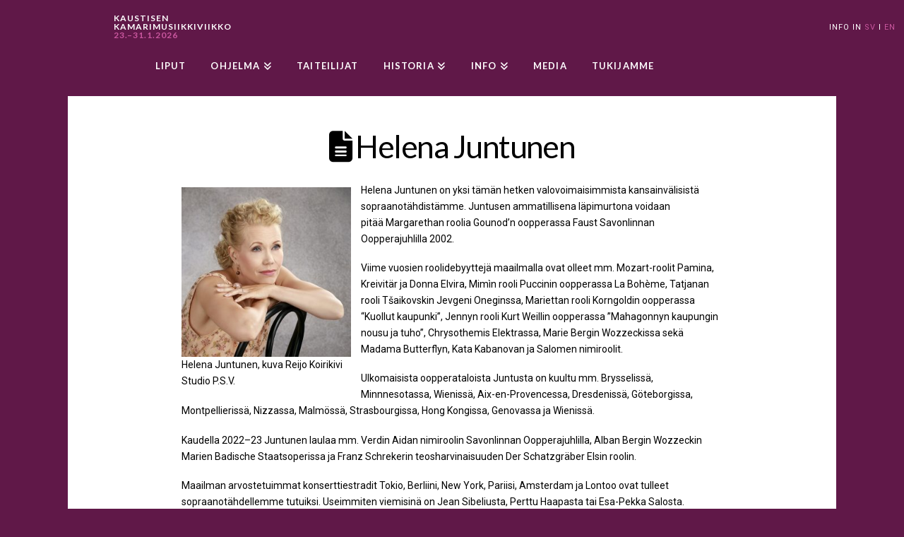

--- FILE ---
content_type: text/html; charset=UTF-8
request_url: http://kamarimusiikkiviikko.net/helena-juntunen/
body_size: 82166
content:
<!DOCTYPE html>
<html class="no-js" lang="fi">
<head>
<meta charset="UTF-8">
<meta name="viewport" content="width=device-width, initial-scale=1.0">
<link rel="pingback" href="http://kamarimusiikkiviikko.net/xmlrpc.php">
<title>Helena Juntunen | KAUSTISEN KAMARIMUSIIKKIVIIKKO</title>
<meta name='robots' content='max-image-preview:large' />
<link rel="alternate" type="application/rss+xml" title="KAUSTISEN KAMARIMUSIIKKIVIIKKO &raquo; syöte" href="http://kamarimusiikkiviikko.net/feed/" />
<link rel="alternate" type="application/rss+xml" title="KAUSTISEN KAMARIMUSIIKKIVIIKKO &raquo; kommenttien syöte" href="http://kamarimusiikkiviikko.net/comments/feed/" />
<link rel="alternate" title="oEmbed (JSON)" type="application/json+oembed" href="http://kamarimusiikkiviikko.net/wp-json/oembed/1.0/embed?url=http%3A%2F%2Fkamarimusiikkiviikko.net%2Fhelena-juntunen%2F" />
<link rel="alternate" title="oEmbed (XML)" type="text/xml+oembed" href="http://kamarimusiikkiviikko.net/wp-json/oembed/1.0/embed?url=http%3A%2F%2Fkamarimusiikkiviikko.net%2Fhelena-juntunen%2F&#038;format=xml" />
<style id='wp-img-auto-sizes-contain-inline-css' type='text/css'>
img:is([sizes=auto i],[sizes^="auto," i]){contain-intrinsic-size:3000px 1500px}
/*# sourceURL=wp-img-auto-sizes-contain-inline-css */
</style>
<link rel='stylesheet' id='layerslider-css' href='http://kamarimusiikkiviikko.net/wp-content/plugins/LayerSlider/assets/static/layerslider/css/layerslider.css?ver=7.15.1' type='text/css' media='all' />
<style id='wp-emoji-styles-inline-css' type='text/css'>

	img.wp-smiley, img.emoji {
		display: inline !important;
		border: none !important;
		box-shadow: none !important;
		height: 1em !important;
		width: 1em !important;
		margin: 0 0.07em !important;
		vertical-align: -0.1em !important;
		background: none !important;
		padding: 0 !important;
	}
/*# sourceURL=wp-emoji-styles-inline-css */
</style>
<style id='wp-block-library-inline-css' type='text/css'>
:root{--wp-block-synced-color:#7a00df;--wp-block-synced-color--rgb:122,0,223;--wp-bound-block-color:var(--wp-block-synced-color);--wp-editor-canvas-background:#ddd;--wp-admin-theme-color:#007cba;--wp-admin-theme-color--rgb:0,124,186;--wp-admin-theme-color-darker-10:#006ba1;--wp-admin-theme-color-darker-10--rgb:0,107,160.5;--wp-admin-theme-color-darker-20:#005a87;--wp-admin-theme-color-darker-20--rgb:0,90,135;--wp-admin-border-width-focus:2px}@media (min-resolution:192dpi){:root{--wp-admin-border-width-focus:1.5px}}.wp-element-button{cursor:pointer}:root .has-very-light-gray-background-color{background-color:#eee}:root .has-very-dark-gray-background-color{background-color:#313131}:root .has-very-light-gray-color{color:#eee}:root .has-very-dark-gray-color{color:#313131}:root .has-vivid-green-cyan-to-vivid-cyan-blue-gradient-background{background:linear-gradient(135deg,#00d084,#0693e3)}:root .has-purple-crush-gradient-background{background:linear-gradient(135deg,#34e2e4,#4721fb 50%,#ab1dfe)}:root .has-hazy-dawn-gradient-background{background:linear-gradient(135deg,#faaca8,#dad0ec)}:root .has-subdued-olive-gradient-background{background:linear-gradient(135deg,#fafae1,#67a671)}:root .has-atomic-cream-gradient-background{background:linear-gradient(135deg,#fdd79a,#004a59)}:root .has-nightshade-gradient-background{background:linear-gradient(135deg,#330968,#31cdcf)}:root .has-midnight-gradient-background{background:linear-gradient(135deg,#020381,#2874fc)}:root{--wp--preset--font-size--normal:16px;--wp--preset--font-size--huge:42px}.has-regular-font-size{font-size:1em}.has-larger-font-size{font-size:2.625em}.has-normal-font-size{font-size:var(--wp--preset--font-size--normal)}.has-huge-font-size{font-size:var(--wp--preset--font-size--huge)}.has-text-align-center{text-align:center}.has-text-align-left{text-align:left}.has-text-align-right{text-align:right}.has-fit-text{white-space:nowrap!important}#end-resizable-editor-section{display:none}.aligncenter{clear:both}.items-justified-left{justify-content:flex-start}.items-justified-center{justify-content:center}.items-justified-right{justify-content:flex-end}.items-justified-space-between{justify-content:space-between}.screen-reader-text{border:0;clip-path:inset(50%);height:1px;margin:-1px;overflow:hidden;padding:0;position:absolute;width:1px;word-wrap:normal!important}.screen-reader-text:focus{background-color:#ddd;clip-path:none;color:#444;display:block;font-size:1em;height:auto;left:5px;line-height:normal;padding:15px 23px 14px;text-decoration:none;top:5px;width:auto;z-index:100000}html :where(.has-border-color){border-style:solid}html :where([style*=border-top-color]){border-top-style:solid}html :where([style*=border-right-color]){border-right-style:solid}html :where([style*=border-bottom-color]){border-bottom-style:solid}html :where([style*=border-left-color]){border-left-style:solid}html :where([style*=border-width]){border-style:solid}html :where([style*=border-top-width]){border-top-style:solid}html :where([style*=border-right-width]){border-right-style:solid}html :where([style*=border-bottom-width]){border-bottom-style:solid}html :where([style*=border-left-width]){border-left-style:solid}html :where(img[class*=wp-image-]){height:auto;max-width:100%}:where(figure){margin:0 0 1em}html :where(.is-position-sticky){--wp-admin--admin-bar--position-offset:var(--wp-admin--admin-bar--height,0px)}@media screen and (max-width:600px){html :where(.is-position-sticky){--wp-admin--admin-bar--position-offset:0px}}

/*# sourceURL=wp-block-library-inline-css */
</style><style id='wp-block-image-inline-css' type='text/css'>
.wp-block-image>a,.wp-block-image>figure>a{display:inline-block}.wp-block-image img{box-sizing:border-box;height:auto;max-width:100%;vertical-align:bottom}@media not (prefers-reduced-motion){.wp-block-image img.hide{visibility:hidden}.wp-block-image img.show{animation:show-content-image .4s}}.wp-block-image[style*=border-radius] img,.wp-block-image[style*=border-radius]>a{border-radius:inherit}.wp-block-image.has-custom-border img{box-sizing:border-box}.wp-block-image.aligncenter{text-align:center}.wp-block-image.alignfull>a,.wp-block-image.alignwide>a{width:100%}.wp-block-image.alignfull img,.wp-block-image.alignwide img{height:auto;width:100%}.wp-block-image .aligncenter,.wp-block-image .alignleft,.wp-block-image .alignright,.wp-block-image.aligncenter,.wp-block-image.alignleft,.wp-block-image.alignright{display:table}.wp-block-image .aligncenter>figcaption,.wp-block-image .alignleft>figcaption,.wp-block-image .alignright>figcaption,.wp-block-image.aligncenter>figcaption,.wp-block-image.alignleft>figcaption,.wp-block-image.alignright>figcaption{caption-side:bottom;display:table-caption}.wp-block-image .alignleft{float:left;margin:.5em 1em .5em 0}.wp-block-image .alignright{float:right;margin:.5em 0 .5em 1em}.wp-block-image .aligncenter{margin-left:auto;margin-right:auto}.wp-block-image :where(figcaption){margin-bottom:1em;margin-top:.5em}.wp-block-image.is-style-circle-mask img{border-radius:9999px}@supports ((-webkit-mask-image:none) or (mask-image:none)) or (-webkit-mask-image:none){.wp-block-image.is-style-circle-mask img{border-radius:0;-webkit-mask-image:url('data:image/svg+xml;utf8,<svg viewBox="0 0 100 100" xmlns="http://www.w3.org/2000/svg"><circle cx="50" cy="50" r="50"/></svg>');mask-image:url('data:image/svg+xml;utf8,<svg viewBox="0 0 100 100" xmlns="http://www.w3.org/2000/svg"><circle cx="50" cy="50" r="50"/></svg>');mask-mode:alpha;-webkit-mask-position:center;mask-position:center;-webkit-mask-repeat:no-repeat;mask-repeat:no-repeat;-webkit-mask-size:contain;mask-size:contain}}:root :where(.wp-block-image.is-style-rounded img,.wp-block-image .is-style-rounded img){border-radius:9999px}.wp-block-image figure{margin:0}.wp-lightbox-container{display:flex;flex-direction:column;position:relative}.wp-lightbox-container img{cursor:zoom-in}.wp-lightbox-container img:hover+button{opacity:1}.wp-lightbox-container button{align-items:center;backdrop-filter:blur(16px) saturate(180%);background-color:#5a5a5a40;border:none;border-radius:4px;cursor:zoom-in;display:flex;height:20px;justify-content:center;opacity:0;padding:0;position:absolute;right:16px;text-align:center;top:16px;width:20px;z-index:100}@media not (prefers-reduced-motion){.wp-lightbox-container button{transition:opacity .2s ease}}.wp-lightbox-container button:focus-visible{outline:3px auto #5a5a5a40;outline:3px auto -webkit-focus-ring-color;outline-offset:3px}.wp-lightbox-container button:hover{cursor:pointer;opacity:1}.wp-lightbox-container button:focus{opacity:1}.wp-lightbox-container button:focus,.wp-lightbox-container button:hover,.wp-lightbox-container button:not(:hover):not(:active):not(.has-background){background-color:#5a5a5a40;border:none}.wp-lightbox-overlay{box-sizing:border-box;cursor:zoom-out;height:100vh;left:0;overflow:hidden;position:fixed;top:0;visibility:hidden;width:100%;z-index:100000}.wp-lightbox-overlay .close-button{align-items:center;cursor:pointer;display:flex;justify-content:center;min-height:40px;min-width:40px;padding:0;position:absolute;right:calc(env(safe-area-inset-right) + 16px);top:calc(env(safe-area-inset-top) + 16px);z-index:5000000}.wp-lightbox-overlay .close-button:focus,.wp-lightbox-overlay .close-button:hover,.wp-lightbox-overlay .close-button:not(:hover):not(:active):not(.has-background){background:none;border:none}.wp-lightbox-overlay .lightbox-image-container{height:var(--wp--lightbox-container-height);left:50%;overflow:hidden;position:absolute;top:50%;transform:translate(-50%,-50%);transform-origin:top left;width:var(--wp--lightbox-container-width);z-index:9999999999}.wp-lightbox-overlay .wp-block-image{align-items:center;box-sizing:border-box;display:flex;height:100%;justify-content:center;margin:0;position:relative;transform-origin:0 0;width:100%;z-index:3000000}.wp-lightbox-overlay .wp-block-image img{height:var(--wp--lightbox-image-height);min-height:var(--wp--lightbox-image-height);min-width:var(--wp--lightbox-image-width);width:var(--wp--lightbox-image-width)}.wp-lightbox-overlay .wp-block-image figcaption{display:none}.wp-lightbox-overlay button{background:none;border:none}.wp-lightbox-overlay .scrim{background-color:#fff;height:100%;opacity:.9;position:absolute;width:100%;z-index:2000000}.wp-lightbox-overlay.active{visibility:visible}@media not (prefers-reduced-motion){.wp-lightbox-overlay.active{animation:turn-on-visibility .25s both}.wp-lightbox-overlay.active img{animation:turn-on-visibility .35s both}.wp-lightbox-overlay.show-closing-animation:not(.active){animation:turn-off-visibility .35s both}.wp-lightbox-overlay.show-closing-animation:not(.active) img{animation:turn-off-visibility .25s both}.wp-lightbox-overlay.zoom.active{animation:none;opacity:1;visibility:visible}.wp-lightbox-overlay.zoom.active .lightbox-image-container{animation:lightbox-zoom-in .4s}.wp-lightbox-overlay.zoom.active .lightbox-image-container img{animation:none}.wp-lightbox-overlay.zoom.active .scrim{animation:turn-on-visibility .4s forwards}.wp-lightbox-overlay.zoom.show-closing-animation:not(.active){animation:none}.wp-lightbox-overlay.zoom.show-closing-animation:not(.active) .lightbox-image-container{animation:lightbox-zoom-out .4s}.wp-lightbox-overlay.zoom.show-closing-animation:not(.active) .lightbox-image-container img{animation:none}.wp-lightbox-overlay.zoom.show-closing-animation:not(.active) .scrim{animation:turn-off-visibility .4s forwards}}@keyframes show-content-image{0%{visibility:hidden}99%{visibility:hidden}to{visibility:visible}}@keyframes turn-on-visibility{0%{opacity:0}to{opacity:1}}@keyframes turn-off-visibility{0%{opacity:1;visibility:visible}99%{opacity:0;visibility:visible}to{opacity:0;visibility:hidden}}@keyframes lightbox-zoom-in{0%{transform:translate(calc((-100vw + var(--wp--lightbox-scrollbar-width))/2 + var(--wp--lightbox-initial-left-position)),calc(-50vh + var(--wp--lightbox-initial-top-position))) scale(var(--wp--lightbox-scale))}to{transform:translate(-50%,-50%) scale(1)}}@keyframes lightbox-zoom-out{0%{transform:translate(-50%,-50%) scale(1);visibility:visible}99%{visibility:visible}to{transform:translate(calc((-100vw + var(--wp--lightbox-scrollbar-width))/2 + var(--wp--lightbox-initial-left-position)),calc(-50vh + var(--wp--lightbox-initial-top-position))) scale(var(--wp--lightbox-scale));visibility:hidden}}
/*# sourceURL=http://kamarimusiikkiviikko.net/wp-includes/blocks/image/style.min.css */
</style>
<style id='wp-block-image-theme-inline-css' type='text/css'>
:root :where(.wp-block-image figcaption){color:#555;font-size:13px;text-align:center}.is-dark-theme :root :where(.wp-block-image figcaption){color:#ffffffa6}.wp-block-image{margin:0 0 1em}
/*# sourceURL=http://kamarimusiikkiviikko.net/wp-includes/blocks/image/theme.min.css */
</style>
<style id='wp-block-paragraph-inline-css' type='text/css'>
.is-small-text{font-size:.875em}.is-regular-text{font-size:1em}.is-large-text{font-size:2.25em}.is-larger-text{font-size:3em}.has-drop-cap:not(:focus):first-letter{float:left;font-size:8.4em;font-style:normal;font-weight:100;line-height:.68;margin:.05em .1em 0 0;text-transform:uppercase}body.rtl .has-drop-cap:not(:focus):first-letter{float:none;margin-left:.1em}p.has-drop-cap.has-background{overflow:hidden}:root :where(p.has-background){padding:1.25em 2.375em}:where(p.has-text-color:not(.has-link-color)) a{color:inherit}p.has-text-align-left[style*="writing-mode:vertical-lr"],p.has-text-align-right[style*="writing-mode:vertical-rl"]{rotate:180deg}
/*# sourceURL=http://kamarimusiikkiviikko.net/wp-includes/blocks/paragraph/style.min.css */
</style>
<style id='global-styles-inline-css' type='text/css'>
:root{--wp--preset--aspect-ratio--square: 1;--wp--preset--aspect-ratio--4-3: 4/3;--wp--preset--aspect-ratio--3-4: 3/4;--wp--preset--aspect-ratio--3-2: 3/2;--wp--preset--aspect-ratio--2-3: 2/3;--wp--preset--aspect-ratio--16-9: 16/9;--wp--preset--aspect-ratio--9-16: 9/16;--wp--preset--color--black: #000000;--wp--preset--color--cyan-bluish-gray: #abb8c3;--wp--preset--color--white: #ffffff;--wp--preset--color--pale-pink: #f78da7;--wp--preset--color--vivid-red: #cf2e2e;--wp--preset--color--luminous-vivid-orange: #ff6900;--wp--preset--color--luminous-vivid-amber: #fcb900;--wp--preset--color--light-green-cyan: #7bdcb5;--wp--preset--color--vivid-green-cyan: #00d084;--wp--preset--color--pale-cyan-blue: #8ed1fc;--wp--preset--color--vivid-cyan-blue: #0693e3;--wp--preset--color--vivid-purple: #9b51e0;--wp--preset--gradient--vivid-cyan-blue-to-vivid-purple: linear-gradient(135deg,rgb(6,147,227) 0%,rgb(155,81,224) 100%);--wp--preset--gradient--light-green-cyan-to-vivid-green-cyan: linear-gradient(135deg,rgb(122,220,180) 0%,rgb(0,208,130) 100%);--wp--preset--gradient--luminous-vivid-amber-to-luminous-vivid-orange: linear-gradient(135deg,rgb(252,185,0) 0%,rgb(255,105,0) 100%);--wp--preset--gradient--luminous-vivid-orange-to-vivid-red: linear-gradient(135deg,rgb(255,105,0) 0%,rgb(207,46,46) 100%);--wp--preset--gradient--very-light-gray-to-cyan-bluish-gray: linear-gradient(135deg,rgb(238,238,238) 0%,rgb(169,184,195) 100%);--wp--preset--gradient--cool-to-warm-spectrum: linear-gradient(135deg,rgb(74,234,220) 0%,rgb(151,120,209) 20%,rgb(207,42,186) 40%,rgb(238,44,130) 60%,rgb(251,105,98) 80%,rgb(254,248,76) 100%);--wp--preset--gradient--blush-light-purple: linear-gradient(135deg,rgb(255,206,236) 0%,rgb(152,150,240) 100%);--wp--preset--gradient--blush-bordeaux: linear-gradient(135deg,rgb(254,205,165) 0%,rgb(254,45,45) 50%,rgb(107,0,62) 100%);--wp--preset--gradient--luminous-dusk: linear-gradient(135deg,rgb(255,203,112) 0%,rgb(199,81,192) 50%,rgb(65,88,208) 100%);--wp--preset--gradient--pale-ocean: linear-gradient(135deg,rgb(255,245,203) 0%,rgb(182,227,212) 50%,rgb(51,167,181) 100%);--wp--preset--gradient--electric-grass: linear-gradient(135deg,rgb(202,248,128) 0%,rgb(113,206,126) 100%);--wp--preset--gradient--midnight: linear-gradient(135deg,rgb(2,3,129) 0%,rgb(40,116,252) 100%);--wp--preset--font-size--small: 13px;--wp--preset--font-size--medium: 20px;--wp--preset--font-size--large: 36px;--wp--preset--font-size--x-large: 42px;--wp--preset--spacing--20: 0.44rem;--wp--preset--spacing--30: 0.67rem;--wp--preset--spacing--40: 1rem;--wp--preset--spacing--50: 1.5rem;--wp--preset--spacing--60: 2.25rem;--wp--preset--spacing--70: 3.38rem;--wp--preset--spacing--80: 5.06rem;--wp--preset--shadow--natural: 6px 6px 9px rgba(0, 0, 0, 0.2);--wp--preset--shadow--deep: 12px 12px 50px rgba(0, 0, 0, 0.4);--wp--preset--shadow--sharp: 6px 6px 0px rgba(0, 0, 0, 0.2);--wp--preset--shadow--outlined: 6px 6px 0px -3px rgb(255, 255, 255), 6px 6px rgb(0, 0, 0);--wp--preset--shadow--crisp: 6px 6px 0px rgb(0, 0, 0);}:where(.is-layout-flex){gap: 0.5em;}:where(.is-layout-grid){gap: 0.5em;}body .is-layout-flex{display: flex;}.is-layout-flex{flex-wrap: wrap;align-items: center;}.is-layout-flex > :is(*, div){margin: 0;}body .is-layout-grid{display: grid;}.is-layout-grid > :is(*, div){margin: 0;}:where(.wp-block-columns.is-layout-flex){gap: 2em;}:where(.wp-block-columns.is-layout-grid){gap: 2em;}:where(.wp-block-post-template.is-layout-flex){gap: 1.25em;}:where(.wp-block-post-template.is-layout-grid){gap: 1.25em;}.has-black-color{color: var(--wp--preset--color--black) !important;}.has-cyan-bluish-gray-color{color: var(--wp--preset--color--cyan-bluish-gray) !important;}.has-white-color{color: var(--wp--preset--color--white) !important;}.has-pale-pink-color{color: var(--wp--preset--color--pale-pink) !important;}.has-vivid-red-color{color: var(--wp--preset--color--vivid-red) !important;}.has-luminous-vivid-orange-color{color: var(--wp--preset--color--luminous-vivid-orange) !important;}.has-luminous-vivid-amber-color{color: var(--wp--preset--color--luminous-vivid-amber) !important;}.has-light-green-cyan-color{color: var(--wp--preset--color--light-green-cyan) !important;}.has-vivid-green-cyan-color{color: var(--wp--preset--color--vivid-green-cyan) !important;}.has-pale-cyan-blue-color{color: var(--wp--preset--color--pale-cyan-blue) !important;}.has-vivid-cyan-blue-color{color: var(--wp--preset--color--vivid-cyan-blue) !important;}.has-vivid-purple-color{color: var(--wp--preset--color--vivid-purple) !important;}.has-black-background-color{background-color: var(--wp--preset--color--black) !important;}.has-cyan-bluish-gray-background-color{background-color: var(--wp--preset--color--cyan-bluish-gray) !important;}.has-white-background-color{background-color: var(--wp--preset--color--white) !important;}.has-pale-pink-background-color{background-color: var(--wp--preset--color--pale-pink) !important;}.has-vivid-red-background-color{background-color: var(--wp--preset--color--vivid-red) !important;}.has-luminous-vivid-orange-background-color{background-color: var(--wp--preset--color--luminous-vivid-orange) !important;}.has-luminous-vivid-amber-background-color{background-color: var(--wp--preset--color--luminous-vivid-amber) !important;}.has-light-green-cyan-background-color{background-color: var(--wp--preset--color--light-green-cyan) !important;}.has-vivid-green-cyan-background-color{background-color: var(--wp--preset--color--vivid-green-cyan) !important;}.has-pale-cyan-blue-background-color{background-color: var(--wp--preset--color--pale-cyan-blue) !important;}.has-vivid-cyan-blue-background-color{background-color: var(--wp--preset--color--vivid-cyan-blue) !important;}.has-vivid-purple-background-color{background-color: var(--wp--preset--color--vivid-purple) !important;}.has-black-border-color{border-color: var(--wp--preset--color--black) !important;}.has-cyan-bluish-gray-border-color{border-color: var(--wp--preset--color--cyan-bluish-gray) !important;}.has-white-border-color{border-color: var(--wp--preset--color--white) !important;}.has-pale-pink-border-color{border-color: var(--wp--preset--color--pale-pink) !important;}.has-vivid-red-border-color{border-color: var(--wp--preset--color--vivid-red) !important;}.has-luminous-vivid-orange-border-color{border-color: var(--wp--preset--color--luminous-vivid-orange) !important;}.has-luminous-vivid-amber-border-color{border-color: var(--wp--preset--color--luminous-vivid-amber) !important;}.has-light-green-cyan-border-color{border-color: var(--wp--preset--color--light-green-cyan) !important;}.has-vivid-green-cyan-border-color{border-color: var(--wp--preset--color--vivid-green-cyan) !important;}.has-pale-cyan-blue-border-color{border-color: var(--wp--preset--color--pale-cyan-blue) !important;}.has-vivid-cyan-blue-border-color{border-color: var(--wp--preset--color--vivid-cyan-blue) !important;}.has-vivid-purple-border-color{border-color: var(--wp--preset--color--vivid-purple) !important;}.has-vivid-cyan-blue-to-vivid-purple-gradient-background{background: var(--wp--preset--gradient--vivid-cyan-blue-to-vivid-purple) !important;}.has-light-green-cyan-to-vivid-green-cyan-gradient-background{background: var(--wp--preset--gradient--light-green-cyan-to-vivid-green-cyan) !important;}.has-luminous-vivid-amber-to-luminous-vivid-orange-gradient-background{background: var(--wp--preset--gradient--luminous-vivid-amber-to-luminous-vivid-orange) !important;}.has-luminous-vivid-orange-to-vivid-red-gradient-background{background: var(--wp--preset--gradient--luminous-vivid-orange-to-vivid-red) !important;}.has-very-light-gray-to-cyan-bluish-gray-gradient-background{background: var(--wp--preset--gradient--very-light-gray-to-cyan-bluish-gray) !important;}.has-cool-to-warm-spectrum-gradient-background{background: var(--wp--preset--gradient--cool-to-warm-spectrum) !important;}.has-blush-light-purple-gradient-background{background: var(--wp--preset--gradient--blush-light-purple) !important;}.has-blush-bordeaux-gradient-background{background: var(--wp--preset--gradient--blush-bordeaux) !important;}.has-luminous-dusk-gradient-background{background: var(--wp--preset--gradient--luminous-dusk) !important;}.has-pale-ocean-gradient-background{background: var(--wp--preset--gradient--pale-ocean) !important;}.has-electric-grass-gradient-background{background: var(--wp--preset--gradient--electric-grass) !important;}.has-midnight-gradient-background{background: var(--wp--preset--gradient--midnight) !important;}.has-small-font-size{font-size: var(--wp--preset--font-size--small) !important;}.has-medium-font-size{font-size: var(--wp--preset--font-size--medium) !important;}.has-large-font-size{font-size: var(--wp--preset--font-size--large) !important;}.has-x-large-font-size{font-size: var(--wp--preset--font-size--x-large) !important;}
/*# sourceURL=global-styles-inline-css */
</style>

<style id='classic-theme-styles-inline-css' type='text/css'>
/*! This file is auto-generated */
.wp-block-button__link{color:#fff;background-color:#32373c;border-radius:9999px;box-shadow:none;text-decoration:none;padding:calc(.667em + 2px) calc(1.333em + 2px);font-size:1.125em}.wp-block-file__button{background:#32373c;color:#fff;text-decoration:none}
/*# sourceURL=/wp-includes/css/classic-themes.min.css */
</style>
<link rel='stylesheet' id='x-stack-css' href='http://kamarimusiikkiviikko.net/wp-content/themes/x/framework/dist/css/site/stacks/icon.css?ver=10.7.11' type='text/css' media='all' />
<link rel='stylesheet' id='the-grid-css' href='http://kamarimusiikkiviikko.net/wp-content/plugins/the-grid/frontend/assets/css/the-grid.min.css?ver=2.7.3' type='text/css' media='all' />
<style id='the-grid-inline-css' type='text/css'>
.tolb-holder{background:rgba(0,0,0,0.8)}.tolb-holder .tolb-close,.tolb-holder .tolb-title,.tolb-holder .tolb-counter,.tolb-holder .tolb-next i,.tolb-holder .tolb-prev i{color:#ffffff}.tolb-holder .tolb-load{border-color:rgba(255,255,255,0.2);border-left:3px solid #ffffff}
.to-heart-icon,.to-heart-icon svg,.to-post-like,.to-post-like .to-like-count{position:relative;display:inline-block}.to-post-like{width:auto;cursor:pointer;font-weight:400}.to-heart-icon{float:left;margin:0 4px 0 0}.to-heart-icon svg{overflow:visible;width:15px;height:14px}.to-heart-icon g{-webkit-transform:scale(1);transform:scale(1)}.to-heart-icon path{-webkit-transform:scale(1);transform:scale(1);transition:fill .4s ease,stroke .4s ease}.no-liked .to-heart-icon path{fill:#999;stroke:#999}.empty-heart .to-heart-icon path{fill:transparent!important;stroke:#999}.liked .to-heart-icon path,.to-heart-icon svg:hover path{fill:#ff6863!important;stroke:#ff6863!important}@keyframes heartBeat{0%{transform:scale(1)}20%{transform:scale(.8)}30%{transform:scale(.95)}45%{transform:scale(.75)}50%{transform:scale(.85)}100%{transform:scale(.9)}}@-webkit-keyframes heartBeat{0%,100%,50%{-webkit-transform:scale(1)}20%{-webkit-transform:scale(.8)}30%{-webkit-transform:scale(.95)}45%{-webkit-transform:scale(.75)}}.heart-pulse g{-webkit-animation-name:heartBeat;animation-name:heartBeat;-webkit-animation-duration:1s;animation-duration:1s;-webkit-animation-iteration-count:infinite;animation-iteration-count:infinite;-webkit-transform-origin:50% 50%;transform-origin:50% 50%}.to-post-like a{color:inherit!important;fill:inherit!important;stroke:inherit!important}
/*# sourceURL=the-grid-inline-css */
</style>
<style id='cs-inline-css' type='text/css'>
@media (min-width:1200px){.x-hide-xl{display:none !important;}}@media (min-width:979px) and (max-width:1199px){.x-hide-lg{display:none !important;}}@media (min-width:767px) and (max-width:978px){.x-hide-md{display:none !important;}}@media (min-width:480px) and (max-width:766px){.x-hide-sm{display:none !important;}}@media (max-width:479px){.x-hide-xs{display:none !important;}} a,h1 a:hover,h2 a:hover,h3 a:hover,h4 a:hover,h5 a:hover,h6 a:hover,#respond .required,.x-pagination a:hover,.x-pagination span.current,.woocommerce-pagination a:hover,.woocommerce-pagination span[aria-current],.widget_tag_cloud .tagcloud a:hover,.widget_product_tag_cloud .tagcloud a:hover,.x-scroll-top:hover,.x-comment-author a:hover,.mejs-button button:hover{color:rgb(202,87,159);}a:hover{color:rgb(223,142,193);}a.x-img-thumbnail:hover,textarea:focus,input[type="text"]:focus,input[type="password"]:focus,input[type="datetime"]:focus,input[type="datetime-local"]:focus,input[type="date"]:focus,input[type="month"]:focus,input[type="time"]:focus,input[type="week"]:focus,input[type="number"]:focus,input[type="email"]:focus,input[type="url"]:focus,input[type="search"]:focus,input[type="tel"]:focus,input[type="color"]:focus,.uneditable-input:focus,.x-pagination a:hover,.x-pagination span.current,.woocommerce-pagination a:hover,.woocommerce-pagination span[aria-current],.widget_tag_cloud .tagcloud a:hover,.widget_product_tag_cloud .tagcloud a:hover,.x-scroll-top:hover{border-color:rgb(202,87,159);}.flex-direction-nav a,.flex-control-nav a:hover,.flex-control-nav a.flex-active,.x-dropcap,.x-skill-bar .bar,.x-pricing-column.featured h2,.x-portfolio-filters,.x-entry-share .x-share:hover,.widget_price_filter .ui-slider .ui-slider-range,.mejs-time-current{background-color:rgb(202,87,159);}.x-portfolio-filters:hover{background-color:rgb(223,142,193);}.format-standard .entry-wrap{color:rgb(0,0,0) !important;background-color:rgb(255,255,255) !important;}.format-standard a:not(.x-btn):not(.meta-comments),.format-standard h1,.format-standard h2,.format-standard h3,.format-standard h4,.format-standard h5,.format-standard h6,.format-standard .entry-title,.format-standard .entry-title a,.format-standard .entry-title a:hover,.format-standard .p-meta,.format-standard blockquote,.format-standard .x-cite{color:rgb(0,0,0);}.format-standard .meta-comments{border:0;color:rgb(255,255,255);background-color:rgb(0,0,0);}.format-standard .entry-content a:not(.x-btn):not(.x-img-thumbnail){border-bottom:1px dotted;}.format-standard .entry-content a:hover:not(.x-btn):not(.x-img-thumbnail){opacity:0.65;filter:alpha(opacity=65);}.format-standard .entry-content a.x-img-thumbnail{border-color:#fff;}.format-standard blockquote,.format-standard .x-toc,.format-standard .entry-content a.x-img-thumbnail:hover{border-color:rgb(0,0,0);}.x-comment-author,.x-comment-time,.comment-form-author label,.comment-form-email label,.comment-form-url label,.comment-form-rating label,.comment-form-comment label{font-family:"Lato",sans-serif;}.x-comment-time,.entry-thumb:before,.p-meta{color:rgb(0,0,0);}.entry-title a:hover,.x-comment-author,.x-comment-author a,.comment-form-author label,.comment-form-email label,.comment-form-url label,.comment-form-rating label,.comment-form-comment label,.x-accordion-heading .x-accordion-toggle,.x-nav-tabs > li > a:hover,.x-nav-tabs > .active > a,.x-nav-tabs > .active > a:hover,.mejs-button button{color:rgb(96,24,72);}.h-comments-title small,.h-feature-headline span i,.x-portfolio-filters-menu,.mejs-time-loaded{background-color:rgb(96,24,72) !important;}@media (min-width:1200px){.x-sidebar{width:250px;overflow-y:auto;}body.x-sidebar-content-active,body[class*="page-template-template-blank"].x-sidebar-content-active.x-blank-template-sidebar-active{padding-left:250px;}body.x-content-sidebar-active,body[class*="page-template-template-blank"].x-content-sidebar-active.x-blank-template-sidebar-active{padding-right:250px;}}html{font-size:12px;}@media (min-width:500px){html{font-size:calc(12px + (14 - 12) * ((100vw - 500px) / (1000 - 500)));}}@media (min-width:1000px){html{font-size:14px;}}body{font-style:normal;font-weight:400;color:rgb(0,0,0);background:rgb(96,24,72);}.w-b{font-weight:400 !important;}h1,h2,h3,h4,h5,h6,.h1,.h2,.h3,.h4,.h5,.h6,.x-text-headline{font-family:"Lato",sans-serif;font-style:normal;font-weight:400;}h1,.h1{letter-spacing:-0.035em;}h2,.h2{letter-spacing:-0.035em;}h3,.h3{letter-spacing:-0.05em;}h4,.h4{letter-spacing:-0.04em;}h5,.h5{letter-spacing:-0.035em;}h6,.h6{letter-spacing:-0.035em;}.w-h{font-weight:400 !important;}.x-container.width{width:88%;}.x-container.max{max-width:1200px;}.x-bar-content.x-container.width{flex-basis:88%;}.x-main.full{float:none;clear:both;display:block;width:auto;}@media (max-width:978.98px){.x-main.full,.x-main.left,.x-main.right,.x-sidebar.left,.x-sidebar.right{float:none;display:block;width:auto !important;}}.entry-header,.entry-content{font-size:1rem;}body,input,button,select,textarea{font-family:"Roboto",sans-serif;}h1,h2,h3,h4,h5,h6,.h1,.h2,.h3,.h4,.h5,.h6,h1 a,h2 a,h3 a,h4 a,h5 a,h6 a,.h1 a,.h2 a,.h3 a,.h4 a,.h5 a,.h6 a,blockquote{color:rgb(96,24,72);}.cfc-h-tx{color:rgb(96,24,72) !important;}.cfc-h-bd{border-color:rgb(96,24,72) !important;}.cfc-h-bg{background-color:rgb(96,24,72) !important;}.cfc-b-tx{color:rgb(0,0,0) !important;}.cfc-b-bd{border-color:rgb(0,0,0) !important;}.cfc-b-bg{background-color:rgb(0,0,0) !important;}.x-btn,.button,[type="submit"]{color:#ffffff;border-color:#ac1100;background-color:#ff2a13;margin-bottom:0.25em;text-shadow:0 0.075em 0.075em rgba(0,0,0,0.5);box-shadow:0 0.25em 0 0 #a71000,0 4px 9px rgba(0,0,0,0.75);border-radius:0.25em;}.x-btn:hover,.button:hover,[type="submit"]:hover{color:#ffffff;border-color:#600900;background-color:#ef2201;margin-bottom:0.25em;text-shadow:0 0.075em 0.075em rgba(0,0,0,0.5);box-shadow:0 0.25em 0 0 #a71000,0 4px 9px rgba(0,0,0,0.75);}.x-btn.x-btn-real,.x-btn.x-btn-real:hover{margin-bottom:0.25em;text-shadow:0 0.075em 0.075em rgba(0,0,0,0.65);}.x-btn.x-btn-real{box-shadow:0 0.25em 0 0 #a71000,0 4px 9px rgba(0,0,0,0.75);}.x-btn.x-btn-real:hover{box-shadow:0 0.25em 0 0 #a71000,0 4px 9px rgba(0,0,0,0.75);}.x-btn.x-btn-flat,.x-btn.x-btn-flat:hover{margin-bottom:0;text-shadow:0 0.075em 0.075em rgba(0,0,0,0.65);box-shadow:none;}.x-btn.x-btn-transparent,.x-btn.x-btn-transparent:hover{margin-bottom:0;border-width:3px;text-shadow:none;text-transform:uppercase;background-color:transparent;box-shadow:none;}.x-navbar .desktop .x-nav > li > a,.x-navbar .desktop .sub-menu a,.x-navbar .mobile .x-nav li a{color:rgb(255,255,255);}.x-navbar .desktop .x-nav > li > a:hover,.x-navbar .desktop .x-nav > .x-active > a,.x-navbar .desktop .x-nav > .current-menu-item > a,.x-navbar .desktop .sub-menu a:hover,.x-navbar .desktop .sub-menu .x-active > a,.x-navbar .desktop .sub-menu .current-menu-item > a,.x-navbar .desktop .x-nav .x-megamenu > .sub-menu > li > a,.x-navbar .mobile .x-nav li > a:hover,.x-navbar .mobile .x-nav .x-active > a,.x-navbar .mobile .x-nav .current-menu-item > a{color:rgb(222,222,222);}.x-navbar .desktop .x-nav > li > a{height:80px;padding-top:31px;}.x-navbar-fixed-top-active .x-navbar-wrap{margin-bottom:1px;}.x-navbar .desktop .x-nav > li ul{top:80px;}@media (min-width:1200px){body.x-sidebar-content-active .x-widgetbar,body.x-sidebar-content-active .x-navbar-fixed-top,body[class*="page-template-template-blank"].x-sidebar-content-active.x-blank-template-sidebar-active .x-widgetbar,body[class*="page-template-template-blank"].x-sidebar-content-active.x-blank-template-sidebar-active .x-navbar-fixed-top{left:250px;}body.x-content-sidebar-active .x-widgetbar,body.x-content-sidebar-active .x-navbar-fixed-top,body[class*="page-template-template-blank"].x-content-sidebar-active.x-blank-template-sidebar-active .x-widgetbar,body[class*="page-template-template-blank"].x-content-sidebar-active.x-blank-template-sidebar-active .x-navbar-fixed-top{right:250px;}}@media (max-width:979px){.x-navbar-fixed-top-active .x-navbar-wrap{margin-bottom:0;}}body.x-navbar-fixed-top-active .x-navbar-wrap{height:80px;}.x-navbar-inner{min-height:80px;}.x-brand{margin-top:20px;font-family:"Lato",sans-serif;font-size:12px;font-style:normal;font-weight:700;letter-spacing:0.08em;color:rgb(255,255,255);}.x-brand:hover,.x-brand:focus{color:rgb(255,255,255);}.x-brand img{width:calc(px / 2);}.x-navbar .x-nav-wrap .x-nav > li > a{font-family:"Lato",sans-serif;font-style:normal;font-weight:700;letter-spacing:0.085em;}.x-navbar .desktop .x-nav > li > a{font-size:13px;}.x-navbar .desktop .x-nav > li > a:not(.x-btn-navbar-woocommerce){padding-left:1px;padding-right:1px;}.x-navbar .desktop .x-nav > li > a > span{padding-right:calc(1.25em - 0.085em);}.x-btn-navbar{margin-top:20px;}.x-btn-navbar,.x-btn-navbar.collapsed{font-size:24px;}@media (max-width:979px){body.x-navbar-fixed-top-active .x-navbar-wrap{height:auto;}.x-widgetbar{left:0;right:0;}}.bg .mejs-container,.x-video .mejs-container{position:unset !important;} @font-face{font-family:'FontAwesomePro';font-style:normal;font-weight:900;font-display:block;src:url('http://kamarimusiikkiviikko.net/wp-content/plugins/cornerstone/assets/fonts/fa-solid-900.woff2?ver=6.7.2') format('woff2'),url('http://kamarimusiikkiviikko.net/wp-content/plugins/cornerstone/assets/fonts/fa-solid-900.ttf?ver=6.7.2') format('truetype');}[data-x-fa-pro-icon]{font-family:"FontAwesomePro" !important;}[data-x-fa-pro-icon]:before{content:attr(data-x-fa-pro-icon);}[data-x-icon],[data-x-icon-o],[data-x-icon-l],[data-x-icon-s],[data-x-icon-b],[data-x-icon-sr],[data-x-icon-ss],[data-x-icon-sl],[data-x-fa-pro-icon],[class*="cs-fa-"]{display:inline-flex;font-style:normal;font-weight:400;text-decoration:inherit;text-rendering:auto;-webkit-font-smoothing:antialiased;-moz-osx-font-smoothing:grayscale;}[data-x-icon].left,[data-x-icon-o].left,[data-x-icon-l].left,[data-x-icon-s].left,[data-x-icon-b].left,[data-x-icon-sr].left,[data-x-icon-ss].left,[data-x-icon-sl].left,[data-x-fa-pro-icon].left,[class*="cs-fa-"].left{margin-right:0.5em;}[data-x-icon].right,[data-x-icon-o].right,[data-x-icon-l].right,[data-x-icon-s].right,[data-x-icon-b].right,[data-x-icon-sr].right,[data-x-icon-ss].right,[data-x-icon-sl].right,[data-x-fa-pro-icon].right,[class*="cs-fa-"].right{margin-left:0.5em;}[data-x-icon]:before,[data-x-icon-o]:before,[data-x-icon-l]:before,[data-x-icon-s]:before,[data-x-icon-b]:before,[data-x-icon-sr]:before,[data-x-icon-ss]:before,[data-x-icon-sl]:before,[data-x-fa-pro-icon]:before,[class*="cs-fa-"]:before{line-height:1;}@font-face{font-family:'FontAwesome';font-style:normal;font-weight:900;font-display:block;src:url('http://kamarimusiikkiviikko.net/wp-content/plugins/cornerstone/assets/fonts/fa-solid-900.woff2?ver=6.7.2') format('woff2'),url('http://kamarimusiikkiviikko.net/wp-content/plugins/cornerstone/assets/fonts/fa-solid-900.ttf?ver=6.7.2') format('truetype');}[data-x-icon],[data-x-icon-s],[data-x-icon][class*="cs-fa-"]{font-family:"FontAwesome" !important;font-weight:900;}[data-x-icon]:before,[data-x-icon][class*="cs-fa-"]:before{content:attr(data-x-icon);}[data-x-icon-s]:before{content:attr(data-x-icon-s);}@font-face{font-family:'FontAwesomeRegular';font-style:normal;font-weight:400;font-display:block;src:url('http://kamarimusiikkiviikko.net/wp-content/plugins/cornerstone/assets/fonts/fa-regular-400.woff2?ver=6.7.2') format('woff2'),url('http://kamarimusiikkiviikko.net/wp-content/plugins/cornerstone/assets/fonts/fa-regular-400.ttf?ver=6.7.2') format('truetype');}@font-face{font-family:'FontAwesomePro';font-style:normal;font-weight:400;font-display:block;src:url('http://kamarimusiikkiviikko.net/wp-content/plugins/cornerstone/assets/fonts/fa-regular-400.woff2?ver=6.7.2') format('woff2'),url('http://kamarimusiikkiviikko.net/wp-content/plugins/cornerstone/assets/fonts/fa-regular-400.ttf?ver=6.7.2') format('truetype');}[data-x-icon-o]{font-family:"FontAwesomeRegular" !important;}[data-x-icon-o]:before{content:attr(data-x-icon-o);}@font-face{font-family:'FontAwesomeLight';font-style:normal;font-weight:300;font-display:block;src:url('http://kamarimusiikkiviikko.net/wp-content/plugins/cornerstone/assets/fonts/fa-light-300.woff2?ver=6.7.2') format('woff2'),url('http://kamarimusiikkiviikko.net/wp-content/plugins/cornerstone/assets/fonts/fa-light-300.ttf?ver=6.7.2') format('truetype');}@font-face{font-family:'FontAwesomePro';font-style:normal;font-weight:300;font-display:block;src:url('http://kamarimusiikkiviikko.net/wp-content/plugins/cornerstone/assets/fonts/fa-light-300.woff2?ver=6.7.2') format('woff2'),url('http://kamarimusiikkiviikko.net/wp-content/plugins/cornerstone/assets/fonts/fa-light-300.ttf?ver=6.7.2') format('truetype');}[data-x-icon-l]{font-family:"FontAwesomeLight" !important;font-weight:300;}[data-x-icon-l]:before{content:attr(data-x-icon-l);}@font-face{font-family:'FontAwesomeBrands';font-style:normal;font-weight:normal;font-display:block;src:url('http://kamarimusiikkiviikko.net/wp-content/plugins/cornerstone/assets/fonts/fa-brands-400.woff2?ver=6.7.2') format('woff2'),url('http://kamarimusiikkiviikko.net/wp-content/plugins/cornerstone/assets/fonts/fa-brands-400.ttf?ver=6.7.2') format('truetype');}[data-x-icon-b]{font-family:"FontAwesomeBrands" !important;}[data-x-icon-b]:before{content:attr(data-x-icon-b);}.widget.widget_rss li .rsswidget:before{content:"\f35d";padding-right:0.4em;font-family:"FontAwesome";} .x-navbar{background-color:#601848;border-bottom:0px solid #202020;}.x-nav-wrap.desktop{float:left;margin:auto 40px auto;}.desktop .sub-menu{background-color:#CA579F;}@media (min-width:980px){.x-topbar p.p-info{float:right;color:#ffffff;}}@media (min-width:980px){.x-topbar{background-color:transparent;border-bottom:0px solid #202020;position:fixed;top:0;right:0;width:15%;padding-top:23px;}}@media (max-width:979px){.x-topbar p.p-info{float:right;color:#ffffff;}}@media (max-width:979px){.x-topbar{background-color:#601848;border-bottom:0px solid #202020;padding-top:5px;}}h1,h2,h3,h4,h5,h6,.h1,.h2,.h3,.h4,.h5,.h6,h1 a,h2 a,h3 a,h4 a,h5 a,h6 a,.h1 a,.h2 a,.h3 a,.h4 a,.h5 a,.h6 a{margin-top:0;}@media (max-width:480px){.vc_custom_1574091362459{background-image:none !important;background-color:#CA579F !important;}.vc_custom_1574091412016{padding-top:0px !important;padding-bottom:0px !important;}.vc_custom_1573209784278{background-image:none !important;background-color:#601848 !important;}.vc_custom_1574091534250{padding-top:0px !important;padding-bottom:0px !important;}.vc_custom_1574091579324{background-image:none !important;background-color:#CA579F !important;}.vc_custom_1574091601288{padding-top:0px !important;padding-bottom:0px !important;}.vc_custom_1574091653567{background-image:none !important;background-color:#601848 !important;}.vc_custom_1574091686161{padding-top:0px !important;padding-bottom:0px !important;}.vc_custom_1574091740954{background-image:none !important;background-color:#CA579F !important;}.vc_custom_1574091840188{padding-top:0px !important;padding-bottom:0px !important;}.vc_custom_1578396634270{background-image:none !important;background-color:#601848 !important;border-bottom:1px solid #CA579F !important;}.vc_custom_1578396704380{padding-top:0px !important;padding-bottom:0px !important;}h1{font-size:2em;}h2{font-size:1.625em;}h3{font-size:1.375em;}}.x-colophon.top{background-color:#601848;}div.entry-wrap{background-color:#601848;padding-top:0;}.single{padding-left:96px;padding-right:96px;}
/*# sourceURL=cs-inline-css */
</style>
<script type="text/javascript" src="http://kamarimusiikkiviikko.net/wp-includes/js/jquery/jquery.min.js?ver=3.7.1" id="jquery-core-js"></script>
<script type="text/javascript" src="http://kamarimusiikkiviikko.net/wp-includes/js/jquery/jquery-migrate.min.js?ver=3.4.1" id="jquery-migrate-js"></script>
<script type="text/javascript" id="layerslider-utils-js-extra">
/* <![CDATA[ */
var LS_Meta = {"v":"7.15.1","fixGSAP":"1"};
//# sourceURL=layerslider-utils-js-extra
/* ]]> */
</script>
<script type="text/javascript" src="http://kamarimusiikkiviikko.net/wp-content/plugins/LayerSlider/assets/static/layerslider/js/layerslider.utils.js?ver=7.15.1" id="layerslider-utils-js"></script>
<script type="text/javascript" src="http://kamarimusiikkiviikko.net/wp-content/plugins/LayerSlider/assets/static/layerslider/js/layerslider.kreaturamedia.jquery.js?ver=7.15.1" id="layerslider-js"></script>
<script type="text/javascript" src="http://kamarimusiikkiviikko.net/wp-content/plugins/LayerSlider/assets/static/layerslider/js/layerslider.transitions.js?ver=7.15.1" id="layerslider-transitions-js"></script>
<script></script><meta name="generator" content="Powered by LayerSlider 7.15.1 - Build Heros, Sliders, and Popups. Create Animations and Beautiful, Rich Web Content as Easy as Never Before on WordPress." />
<!-- LayerSlider updates and docs at: https://layerslider.com -->
<link rel="https://api.w.org/" href="http://kamarimusiikkiviikko.net/wp-json/" /><link rel="alternate" title="JSON" type="application/json" href="http://kamarimusiikkiviikko.net/wp-json/wp/v2/posts/1672" /><link rel="canonical" href="http://kamarimusiikkiviikko.net/helena-juntunen/" />
<link rel='shortlink' href='http://kamarimusiikkiviikko.net/?p=1672' />
<!-- Analytics by WP Statistics - https://wp-statistics.com -->
<meta name="generator" content="Powered by WPBakery Page Builder - drag and drop page builder for WordPress."/>
<link rel="icon" href="http://kamarimusiikkiviikko.net/wp-content/uploads/2021/09/cropped-KKV-logo-ilman-paivamaaria-32x32.jpg" sizes="32x32" />
<link rel="icon" href="http://kamarimusiikkiviikko.net/wp-content/uploads/2021/09/cropped-KKV-logo-ilman-paivamaaria-192x192.jpg" sizes="192x192" />
<link rel="apple-touch-icon" href="http://kamarimusiikkiviikko.net/wp-content/uploads/2021/09/cropped-KKV-logo-ilman-paivamaaria-180x180.jpg" />
<meta name="msapplication-TileImage" content="http://kamarimusiikkiviikko.net/wp-content/uploads/2021/09/cropped-KKV-logo-ilman-paivamaaria-270x270.jpg" />
<noscript><style> .wpb_animate_when_almost_visible { opacity: 1; }</style></noscript><link rel="stylesheet" href="//fonts.googleapis.com/css?family=Roboto:400,400i,700,700i%7CLato:400,700&#038;subset=latin,latin-ext&#038;display=auto" type="text/css" media="all" crossorigin="anonymous" data-x-google-fonts/></head>
<body class="wp-singular post-template-default single single-post postid-1672 single-format-standard wp-theme-x x-stack-icon x-full-width-layout-active x-full-width-active x-post-meta-disabled wpb-js-composer js-comp-ver-8.7.2 vc_responsive x-navbar-fixed-top-active cornerstone-v7_7_11 x-v10_7_11">

  
  
  <div id="x-root" class="x-root">

    
    <div id="top" class="site">

    <header class="masthead masthead-inline" role="banner">

  <div class="x-topbar">
    <div class="x-topbar-inner x-container max width">
            <p class="p-info">Info in <a href="http://kamarimusiikkiviikko.net/sv/">SV</a> I <a href="http://kamarimusiikkiviikko.net/en/">EN</a> </p>
            <div class="x-social-global"></div>    </div>
  </div>



  <div class="x-navbar-wrap">
    <div class="x-navbar">
      <div class="x-navbar-inner">
        <div class="x-container max width">
          
<a href="http://kamarimusiikkiviikko.net/" class="x-brand text">
  KAUSTISEN <br> KAMARIMUSIIKKIVIIKKO <br> <font color="#CA579F"> 23.–31.1.2026 </font></a>
          
<a href="#" id="x-btn-navbar" class="x-btn-navbar collapsed" data-x-toggle="collapse-b" data-x-toggleable="x-nav-wrap-mobile" aria-expanded="false" aria-controls="x-nav-wrap-mobile" role="button">
  <i class='x-framework-icon x-icon-bars' data-x-icon-s='&#xf0c9;' aria-hidden=true></i>  <span class="visually-hidden">Navigation</span>
</a>

<nav class="x-nav-wrap desktop" role="navigation">
  <ul id="menu-paavalikko" class="x-nav"><li id="menu-item-73" class="menu-item menu-item-type-post_type menu-item-object-page menu-item-73"><a href="http://kamarimusiikkiviikko.net/liput/"><span>LIPUT<i class="x-icon x-framework-icon x-framework-icon-menu" aria-hidden="true" data-x-icon-s="&#xf103;"></i></span></a></li>
<li id="menu-item-430" class="menu-item menu-item-type-post_type menu-item-object-page menu-item-has-children menu-item-430"><a href="http://kamarimusiikkiviikko.net/ohjelma/"><span>OHJELMA<i class="x-icon x-framework-icon x-framework-icon-menu" aria-hidden="true" data-x-icon-s="&#xf103;"></i></span></a>
<ul class="sub-menu">
	<li id="menu-item-2568" class="menu-item menu-item-type-post_type menu-item-object-page menu-item-2568"><a href="http://kamarimusiikkiviikko.net/ohjelma/taidenayttely/"><span>Taidenäyttely<i class="x-icon x-framework-icon x-framework-icon-menu" aria-hidden="true" data-x-icon-s="&#xf103;"></i></span></a></li>
</ul>
</li>
<li id="menu-item-443" class="menu-item menu-item-type-post_type menu-item-object-page menu-item-443"><a href="http://kamarimusiikkiviikko.net/taiteilijat/"><span>TAITEILIJAT<i class="x-icon x-framework-icon x-framework-icon-menu" aria-hidden="true" data-x-icon-s="&#xf103;"></i></span></a></li>
<li id="menu-item-451" class="menu-item menu-item-type-post_type menu-item-object-page menu-item-has-children menu-item-451"><a href="http://kamarimusiikkiviikko.net/historia/"><span>HISTORIA<i class="x-icon x-framework-icon x-framework-icon-menu" aria-hidden="true" data-x-icon-s="&#xf103;"></i></span></a>
<ul class="sub-menu">
	<li id="menu-item-745" class="menu-item menu-item-type-post_type menu-item-object-page menu-item-745"><a href="http://kamarimusiikkiviikko.net/historia/taiteelliset-johtajat/"><span>Taiteelliset johtajat<i class="x-icon x-framework-icon x-framework-icon-menu" aria-hidden="true" data-x-icon-s="&#xf103;"></i></span></a></li>
	<li id="menu-item-744" class="menu-item menu-item-type-post_type menu-item-object-page menu-item-744"><a href="http://kamarimusiikkiviikko.net/historia/taiteilijat-kautta-aikain/"><span>Taiteilijat kautta aikain<i class="x-icon x-framework-icon x-framework-icon-menu" aria-hidden="true" data-x-icon-s="&#xf103;"></i></span></a></li>
	<li id="menu-item-743" class="menu-item menu-item-type-post_type menu-item-object-page menu-item-743"><a href="http://kamarimusiikkiviikko.net/historia/kuvataiteilijat-kautta-aikain/"><span>Kuvataiteilijat kautta aikain<i class="x-icon x-framework-icon x-framework-icon-menu" aria-hidden="true" data-x-icon-s="&#xf103;"></i></span></a></li>
	<li id="menu-item-742" class="menu-item menu-item-type-post_type menu-item-object-page menu-item-742"><a href="http://kamarimusiikkiviikko.net/historia/kantaesitykset/"><span>Kantaesitykset<i class="x-icon x-framework-icon x-framework-icon-menu" aria-hidden="true" data-x-icon-s="&#xf103;"></i></span></a></li>
</ul>
</li>
<li id="menu-item-455" class="menu-item menu-item-type-post_type menu-item-object-page menu-item-has-children menu-item-455"><a href="http://kamarimusiikkiviikko.net/info/"><span>INFO<i class="x-icon x-framework-icon x-framework-icon-menu" aria-hidden="true" data-x-icon-s="&#xf103;"></i></span></a>
<ul class="sub-menu">
	<li id="menu-item-748" class="menu-item menu-item-type-post_type menu-item-object-page menu-item-748"><a href="http://kamarimusiikkiviikko.net/info/majoitus/"><span>Majoitus<i class="x-icon x-framework-icon x-framework-icon-menu" aria-hidden="true" data-x-icon-s="&#xf103;"></i></span></a></li>
	<li id="menu-item-747" class="menu-item menu-item-type-post_type menu-item-object-page menu-item-747"><a href="http://kamarimusiikkiviikko.net/info/kulkuyhteydet/"><span>Kulkuyhteydet<i class="x-icon x-framework-icon x-framework-icon-menu" aria-hidden="true" data-x-icon-s="&#xf103;"></i></span></a></li>
	<li id="menu-item-746" class="menu-item menu-item-type-post_type menu-item-object-page menu-item-746"><a href="http://kamarimusiikkiviikko.net/info/konserttipaikat/"><span>Konserttipaikat<i class="x-icon x-framework-icon x-framework-icon-menu" aria-hidden="true" data-x-icon-s="&#xf103;"></i></span></a></li>
	<li id="menu-item-1208" class="menu-item menu-item-type-post_type menu-item-object-page menu-item-1208"><a href="http://kamarimusiikkiviikko.net/info/bothnia-classic/"><span>Bothnia Classic<i class="x-icon x-framework-icon x-framework-icon-menu" aria-hidden="true" data-x-icon-s="&#xf103;"></i></span></a></li>
	<li id="menu-item-1533" class="menu-item menu-item-type-post_type menu-item-object-page menu-item-1533"><a href="http://kamarimusiikkiviikko.net/info/liity-jaseneksi/"><span>Liity jäseneksi<i class="x-icon x-framework-icon x-framework-icon-menu" aria-hidden="true" data-x-icon-s="&#xf103;"></i></span></a></li>
	<li id="menu-item-2174" class="menu-item menu-item-type-post_type menu-item-object-page menu-item-2174"><a href="http://kamarimusiikkiviikko.net/info/suunnitelmat/"><span>Suunnitelmat<i class="x-icon x-framework-icon x-framework-icon-menu" aria-hidden="true" data-x-icon-s="&#xf103;"></i></span></a></li>
	<li id="menu-item-2552" class="menu-item menu-item-type-post_type menu-item-object-page menu-item-2552"><a href="http://kamarimusiikkiviikko.net/info/turvallisemman-tilan-periaatteet/"><span>Turvallisemman tilan periaatteet<i class="x-icon x-framework-icon x-framework-icon-menu" aria-hidden="true" data-x-icon-s="&#xf103;"></i></span></a></li>
</ul>
</li>
<li id="menu-item-459" class="menu-item menu-item-type-post_type menu-item-object-page menu-item-459"><a href="http://kamarimusiikkiviikko.net/media/"><span>MEDIA<i class="x-icon x-framework-icon x-framework-icon-menu" aria-hidden="true" data-x-icon-s="&#xf103;"></i></span></a></li>
<li id="menu-item-2283" class="menu-item menu-item-type-post_type menu-item-object-page menu-item-2283"><a href="http://kamarimusiikkiviikko.net/tukijamme/"><span>TUKIJAMME<i class="x-icon x-framework-icon x-framework-icon-menu" aria-hidden="true" data-x-icon-s="&#xf103;"></i></span></a></li>
</ul></nav>

<div id="x-nav-wrap-mobile" class="x-nav-wrap mobile x-collapsed" data-x-toggleable="x-nav-wrap-mobile" data-x-toggle-collapse="1" aria-hidden="true" aria-labelledby="x-btn-navbar">
  <ul id="menu-paavalikko-1" class="x-nav"><li class="menu-item menu-item-type-post_type menu-item-object-page menu-item-73"><a href="http://kamarimusiikkiviikko.net/liput/"><span>LIPUT<i class="x-icon x-framework-icon x-framework-icon-menu" aria-hidden="true" data-x-icon-s="&#xf103;"></i></span></a></li>
<li class="menu-item menu-item-type-post_type menu-item-object-page menu-item-has-children menu-item-430"><a href="http://kamarimusiikkiviikko.net/ohjelma/"><span>OHJELMA<i class="x-icon x-framework-icon x-framework-icon-menu" aria-hidden="true" data-x-icon-s="&#xf103;"></i></span></a>
<ul class="sub-menu">
	<li class="menu-item menu-item-type-post_type menu-item-object-page menu-item-2568"><a href="http://kamarimusiikkiviikko.net/ohjelma/taidenayttely/"><span>Taidenäyttely<i class="x-icon x-framework-icon x-framework-icon-menu" aria-hidden="true" data-x-icon-s="&#xf103;"></i></span></a></li>
</ul>
</li>
<li class="menu-item menu-item-type-post_type menu-item-object-page menu-item-443"><a href="http://kamarimusiikkiviikko.net/taiteilijat/"><span>TAITEILIJAT<i class="x-icon x-framework-icon x-framework-icon-menu" aria-hidden="true" data-x-icon-s="&#xf103;"></i></span></a></li>
<li class="menu-item menu-item-type-post_type menu-item-object-page menu-item-has-children menu-item-451"><a href="http://kamarimusiikkiviikko.net/historia/"><span>HISTORIA<i class="x-icon x-framework-icon x-framework-icon-menu" aria-hidden="true" data-x-icon-s="&#xf103;"></i></span></a>
<ul class="sub-menu">
	<li class="menu-item menu-item-type-post_type menu-item-object-page menu-item-745"><a href="http://kamarimusiikkiviikko.net/historia/taiteelliset-johtajat/"><span>Taiteelliset johtajat<i class="x-icon x-framework-icon x-framework-icon-menu" aria-hidden="true" data-x-icon-s="&#xf103;"></i></span></a></li>
	<li class="menu-item menu-item-type-post_type menu-item-object-page menu-item-744"><a href="http://kamarimusiikkiviikko.net/historia/taiteilijat-kautta-aikain/"><span>Taiteilijat kautta aikain<i class="x-icon x-framework-icon x-framework-icon-menu" aria-hidden="true" data-x-icon-s="&#xf103;"></i></span></a></li>
	<li class="menu-item menu-item-type-post_type menu-item-object-page menu-item-743"><a href="http://kamarimusiikkiviikko.net/historia/kuvataiteilijat-kautta-aikain/"><span>Kuvataiteilijat kautta aikain<i class="x-icon x-framework-icon x-framework-icon-menu" aria-hidden="true" data-x-icon-s="&#xf103;"></i></span></a></li>
	<li class="menu-item menu-item-type-post_type menu-item-object-page menu-item-742"><a href="http://kamarimusiikkiviikko.net/historia/kantaesitykset/"><span>Kantaesitykset<i class="x-icon x-framework-icon x-framework-icon-menu" aria-hidden="true" data-x-icon-s="&#xf103;"></i></span></a></li>
</ul>
</li>
<li class="menu-item menu-item-type-post_type menu-item-object-page menu-item-has-children menu-item-455"><a href="http://kamarimusiikkiviikko.net/info/"><span>INFO<i class="x-icon x-framework-icon x-framework-icon-menu" aria-hidden="true" data-x-icon-s="&#xf103;"></i></span></a>
<ul class="sub-menu">
	<li class="menu-item menu-item-type-post_type menu-item-object-page menu-item-748"><a href="http://kamarimusiikkiviikko.net/info/majoitus/"><span>Majoitus<i class="x-icon x-framework-icon x-framework-icon-menu" aria-hidden="true" data-x-icon-s="&#xf103;"></i></span></a></li>
	<li class="menu-item menu-item-type-post_type menu-item-object-page menu-item-747"><a href="http://kamarimusiikkiviikko.net/info/kulkuyhteydet/"><span>Kulkuyhteydet<i class="x-icon x-framework-icon x-framework-icon-menu" aria-hidden="true" data-x-icon-s="&#xf103;"></i></span></a></li>
	<li class="menu-item menu-item-type-post_type menu-item-object-page menu-item-746"><a href="http://kamarimusiikkiviikko.net/info/konserttipaikat/"><span>Konserttipaikat<i class="x-icon x-framework-icon x-framework-icon-menu" aria-hidden="true" data-x-icon-s="&#xf103;"></i></span></a></li>
	<li class="menu-item menu-item-type-post_type menu-item-object-page menu-item-1208"><a href="http://kamarimusiikkiviikko.net/info/bothnia-classic/"><span>Bothnia Classic<i class="x-icon x-framework-icon x-framework-icon-menu" aria-hidden="true" data-x-icon-s="&#xf103;"></i></span></a></li>
	<li class="menu-item menu-item-type-post_type menu-item-object-page menu-item-1533"><a href="http://kamarimusiikkiviikko.net/info/liity-jaseneksi/"><span>Liity jäseneksi<i class="x-icon x-framework-icon x-framework-icon-menu" aria-hidden="true" data-x-icon-s="&#xf103;"></i></span></a></li>
	<li class="menu-item menu-item-type-post_type menu-item-object-page menu-item-2174"><a href="http://kamarimusiikkiviikko.net/info/suunnitelmat/"><span>Suunnitelmat<i class="x-icon x-framework-icon x-framework-icon-menu" aria-hidden="true" data-x-icon-s="&#xf103;"></i></span></a></li>
	<li class="menu-item menu-item-type-post_type menu-item-object-page menu-item-2552"><a href="http://kamarimusiikkiviikko.net/info/turvallisemman-tilan-periaatteet/"><span>Turvallisemman tilan periaatteet<i class="x-icon x-framework-icon x-framework-icon-menu" aria-hidden="true" data-x-icon-s="&#xf103;"></i></span></a></li>
</ul>
</li>
<li class="menu-item menu-item-type-post_type menu-item-object-page menu-item-459"><a href="http://kamarimusiikkiviikko.net/media/"><span>MEDIA<i class="x-icon x-framework-icon x-framework-icon-menu" aria-hidden="true" data-x-icon-s="&#xf103;"></i></span></a></li>
<li class="menu-item menu-item-type-post_type menu-item-object-page menu-item-2283"><a href="http://kamarimusiikkiviikko.net/tukijamme/"><span>TUKIJAMME<i class="x-icon x-framework-icon x-framework-icon-menu" aria-hidden="true" data-x-icon-s="&#xf103;"></i></span></a></li>
</ul></div>

        </div>
      </div>
    </div>
  </div>


  </header>
  <div class="x-main full" role="main">

          
<article id="post-1672" class="post-1672 post type-post status-publish format-standard hentry category-taiteilijat-2023 no-post-thumbnail">
  <div class="entry-wrap">
        <div class="x-container max width">
      
<header class="entry-header">
      <h1 class="entry-title">
      <i class='x-framework-icon x-entry-title-icon' data-x-icon-s='&#xf15c;' aria-hidden=true></i>      Helena Juntunen    </h1>
      </header>
            


<div class="entry-content content">


  <div class="wp-block-image">
<figure class="alignleft size-full is-resized"><img fetchpriority="high" decoding="async" src="http://kamarimusiikkiviikko.net/wp-content/uploads/2022/10/Helena-Juntunen_kuva_Reijo-Koirikivi.jpg" alt="" class="wp-image-1623" width="240" height="240" srcset="http://kamarimusiikkiviikko.net/wp-content/uploads/2022/10/Helena-Juntunen_kuva_Reijo-Koirikivi.jpg 1200w, http://kamarimusiikkiviikko.net/wp-content/uploads/2022/10/Helena-Juntunen_kuva_Reijo-Koirikivi-300x300.jpg 300w, http://kamarimusiikkiviikko.net/wp-content/uploads/2022/10/Helena-Juntunen_kuva_Reijo-Koirikivi-1024x1024.jpg 1024w, http://kamarimusiikkiviikko.net/wp-content/uploads/2022/10/Helena-Juntunen_kuva_Reijo-Koirikivi-150x150.jpg 150w, http://kamarimusiikkiviikko.net/wp-content/uploads/2022/10/Helena-Juntunen_kuva_Reijo-Koirikivi-768x768.jpg 768w, http://kamarimusiikkiviikko.net/wp-content/uploads/2022/10/Helena-Juntunen_kuva_Reijo-Koirikivi-500x500.jpg 500w, http://kamarimusiikkiviikko.net/wp-content/uploads/2022/10/Helena-Juntunen_kuva_Reijo-Koirikivi-1000x1000.jpg 1000w, http://kamarimusiikkiviikko.net/wp-content/uploads/2022/10/Helena-Juntunen_kuva_Reijo-Koirikivi-100x100.jpg 100w, http://kamarimusiikkiviikko.net/wp-content/uploads/2022/10/Helena-Juntunen_kuva_Reijo-Koirikivi-1184x1184.jpg 1184w" sizes="(max-width: 240px) 100vw, 240px" /><figcaption>Helena Juntunen, kuva Reijo Koirikivi Studio P.S.V.</figcaption></figure>
</div>


<p>Helena Juntunen on yksi tämän hetken valovoimaisimmista kansainvälisistä sopraanotähdistämme. Juntusen ammatillisena läpimurtona voidaan pitää Margarethan roolia Gounod’n oopperassa Faust Savonlinnan Oopperajuhlilla 2002.</p>



<p>Viime vuosien roolidebyyttejä maailmalla ovat olleet mm. Mozart-roolit Pamina, Kreivitär ja Donna Elvira, Mimìn rooli Puccinin oopperassa La Bohème, Tatjanan rooli Tšaikovskin Jevgeni Oneginssa, Mariettan rooli Korngoldin oopperassa “Kuollut kaupunki”, Jennyn rooli Kurt Weillin oopperassa ”Mahagonnyn kaupungin nousu ja tuho”, Chrysothemis Elektrassa, Marie Bergin Wozzeckissa sekä Madama Butterflyn, Kata Kabanovan ja Salomen nimiroolit.</p>



<p>Ulkomaisista oopperataloista Juntusta on kuultu mm. Brysselissä, Minnnesotassa, Wienissä, Aix-en-Provencessa, Dresdenissä, Göteborgissa, Montpellierissä, Nizzassa, Malmössä, Strasbourgissa, Hong Kongissa, Genovassa ja Wienissä.</p>



<p>Kaudella 2022–23 Juntunen laulaa mm. Verdin Aidan nimiroolin Savonlinnan Oopperajuhlilla, Alban Bergin Wozzeckin Marien Badische Staatsoperissa ja Franz Schrekerin teosharvinaisuuden Der Schatzgräber Elsin roolin.</p>



<p>Maailman arvostetuimmat konserttiestradit Tokio, Berliini, New York, Pariisi, Amsterdam ja Lontoo ovat tulleet sopraanotähdellemme tutuiksi. Useimmiten viemisinä on Jean Sibeliusta, Perttu Haapasta tai Esa-Pekka Salosta. Juntunen on levyttänyt mm. BIS Recordsille, Hyperionille, Alballe ja Ondinelle.</p>
  

</div>

    </div>
  </div>
</article>      
    
  </div>

      
  

  

  <footer class="x-colophon top">
    <div class="x-container max width">

      <div class="x-column x-md x-1-1 last"><div id="custom_html-2" class="widget_text widget widget_custom_html"><div class="textwidget custom-html-widget"><center>
<p>
	<a style="color: #ffffff;" href="https://www.facebook.com/KaustisenKamarimusiikkiviikko/">FACEBOOK</a>
	<span style="color: #CA579F;">|</span>
	<a style="color: #ffffff;" href="https://www.instagram.com/kaustisenkamarimusiikkiviikko/">INSTAGRAM</a>
</p>
</center></div></div></div>
    </div>
  </footer>


  
    <footer class="x-colophon bottom" role="contentinfo">
      <div class="x-container max width">

                  <div class="x-colophon-content">
            <p><script type="text/javascript">jQuery(function() { _initLayerSlider( '#layerslider_1_1wbbiwiqtwh81', {createdWith: '6.10.0', sliderVersion: '7.15.1', type: 'fixedsize', skin: 'carousel', sliderFadeInDuration: 350, globalBGColor: '#ffffff', navPrevNext: false, hoverPrevNext: false, navStartStop: false, navButtons: false, showCircleTimer: false, useSrcset: true, skinsPath: 'http://kamarimusiikkiviikko.net/wp-content/plugins/LayerSlider/assets/static/layerslider/skins/', performanceMode: true}); });</script><div id="layerslider_1_1wbbiwiqtwh81"  class="ls-wp-container fitvidsignore ls-selectable" style="width:300px;height:56px;margin:0 auto;margin-bottom: 0px;"><div class="ls-slide" ><img width="570" height="56" src="http://kamarimusiikkiviikko.net/wp-content/uploads/2020/01/Keskipohjanmaa.png" class="ls-l ls-img-layer" alt="" decoding="async" srcset="http://kamarimusiikkiviikko.net/wp-content/uploads/2020/01/Keskipohjanmaa.png 570w, http://kamarimusiikkiviikko.net/wp-content/uploads/2020/01/Keskipohjanmaa-300x29.png 300w, http://kamarimusiikkiviikko.net/wp-content/uploads/2020/01/Keskipohjanmaa-500x49.png 500w, http://kamarimusiikkiviikko.net/wp-content/uploads/2020/01/Keskipohjanmaa-100x10.png 100w" sizes="(max-width: 570px) 100vw, 570px" style="top:14px;left:100%;background-size:inherit;background-position:inherit;width:295px;height:29px;font-size:13px;line-height:16px;margin-left:-5px;" data-ls="position:relative;"><a href="https://keskipohjanmaa.fi" target="_blank" class="ls-link ls-link-on-top"></a></div><div class="ls-slide" ><img width="367" height="56" src="http://kamarimusiikkiviikko.net/wp-content/uploads/2020/01/perhonjokilaakso.png" class="ls-l ls-img-layer" alt="" decoding="async" srcset="http://kamarimusiikkiviikko.net/wp-content/uploads/2020/01/perhonjokilaakso.png 367w, http://kamarimusiikkiviikko.net/wp-content/uploads/2020/01/perhonjokilaakso-300x46.png 300w, http://kamarimusiikkiviikko.net/wp-content/uploads/2020/01/perhonjokilaakso-100x15.png 100w" sizes="(max-width: 367px) 100vw, 367px" style="top:11px;left:5px;background-size:inherit;background-position:inherit;width:295px;height:45px;" data-ls="position:relative;"><a href="https://perhonjokilaakso.fi" target="_blank" class="ls-link ls-link-on-top"></a></div><div class="ls-slide" ><img width="556" height="56" src="http://kamarimusiikkiviikko.net/wp-content/uploads/2020/01/KAUSTINEN.png" class="ls-l ls-img-layer" alt="" decoding="async" srcset="http://kamarimusiikkiviikko.net/wp-content/uploads/2020/01/KAUSTINEN.png 556w, http://kamarimusiikkiviikko.net/wp-content/uploads/2020/01/KAUSTINEN-300x30.png 300w, http://kamarimusiikkiviikko.net/wp-content/uploads/2020/01/KAUSTINEN-500x50.png 500w, http://kamarimusiikkiviikko.net/wp-content/uploads/2020/01/KAUSTINEN-100x10.png 100w" sizes="(max-width: 556px) 100vw, 556px" style="top:13px;left:2px;background-size:inherit;background-position:inherit;width:298px;height:30px;" data-ls="position:relative;"><a href="http://kaustinen.fi" target="_blank" class="ls-link ls-link-on-top"></a></div><div class="ls-slide" ><img width="167" height="56" src="http://kamarimusiikkiviikko.net/wp-content/uploads/2020/01/MES.png" class="ls-l ls-img-layer" alt="" decoding="async" srcset="http://kamarimusiikkiviikko.net/wp-content/uploads/2020/01/MES.png 167w, http://kamarimusiikkiviikko.net/wp-content/uploads/2020/01/MES-100x34.png 100w" sizes="(max-width: 167px) 100vw, 167px" style="top:0px;left:67px;background-size:inherit;background-position:inherit;width:167px;height:56px;font-size:13px;line-height:16px;" data-ls="position:relative;"><a href="https://www.musiikinedistamissaatio.fi" target="_blank" class="ls-link ls-link-on-top"></a></div><div class="ls-slide" ><img width="229" height="56" src="http://kamarimusiikkiviikko.net/wp-content/uploads/2020/01/taike.png" class="ls-l ls-img-layer" alt="" decoding="async" srcset="http://kamarimusiikkiviikko.net/wp-content/uploads/2020/01/taike.png 229w, http://kamarimusiikkiviikko.net/wp-content/uploads/2020/01/taike-100x24.png 100w" sizes="(max-width: 229px) 100vw, 229px" style="top:0px;left:36px;background-size:inherit;background-position:inherit;" data-ls="position:relative;"><a href="https://www.taike.fi/" target="_blank" class="ls-link ls-link-on-top"></a></div><div class="ls-slide" ><a style="" class="ls-l" href="https://www.netticket.fi" target="_blank" data-ls="position:relative;"><img width="1453" height="204" src="http://kamarimusiikkiviikko.net/wp-content/uploads/2025/10/netticket-logo-vaaka-web.png" class="ls-img-layer" alt="" decoding="async" srcset="http://kamarimusiikkiviikko.net/wp-content/uploads/2025/10/netticket-logo-vaaka-web.png 1453w, http://kamarimusiikkiviikko.net/wp-content/uploads/2025/10/netticket-logo-vaaka-web-300x42.png 300w, http://kamarimusiikkiviikko.net/wp-content/uploads/2025/10/netticket-logo-vaaka-web-1024x144.png 1024w, http://kamarimusiikkiviikko.net/wp-content/uploads/2025/10/netticket-logo-vaaka-web-768x108.png 768w, http://kamarimusiikkiviikko.net/wp-content/uploads/2025/10/netticket-logo-vaaka-web-500x70.png 500w, http://kamarimusiikkiviikko.net/wp-content/uploads/2025/10/netticket-logo-vaaka-web-100x14.png 100w, http://kamarimusiikkiviikko.net/wp-content/uploads/2025/10/netticket-logo-vaaka-web-1184x166.png 1184w" sizes="(max-width: 1453px) 100vw, 1453px" style="top:-3px;left:60px;background-size:inherit;background-position:inherit;width:191px;height:60px;"></a><a href="https://lipputoimisto.fi" target="_blank" class="ls-link ls-link-on-top"></a></div><div class="ls-slide" ><img width="786" height="188" src="http://kamarimusiikkiviikko.net/wp-content/uploads/2023/01/OPjokilaaksot.png" class="ls-l ls-img-layer" alt="" decoding="async" srcset="http://kamarimusiikkiviikko.net/wp-content/uploads/2023/01/OPjokilaaksot.png 786w, http://kamarimusiikkiviikko.net/wp-content/uploads/2023/01/OPjokilaaksot-300x72.png 300w, http://kamarimusiikkiviikko.net/wp-content/uploads/2023/01/OPjokilaaksot-768x184.png 768w, http://kamarimusiikkiviikko.net/wp-content/uploads/2023/01/OPjokilaaksot-500x120.png 500w, http://kamarimusiikkiviikko.net/wp-content/uploads/2023/01/OPjokilaaksot-100x24.png 100w" sizes="(max-width: 786px) 100vw, 786px" style="top:-1px;left:31px;width:238px;height:57px;"><a href="https://www.op.fi/web/op-jokilaaksot/etusivu" target="_blank" class="ls-link ls-link-on-top"></a></div><div class="ls-slide" ><a style="" class="ls-l" href="https://kaustinen.net" target="_blank"><img width="1000" height="417" src="http://kamarimusiikkiviikko.net/wp-content/uploads/2026/01/kaustinen-fmf-2026.png" class="ls-img-layer" alt="" decoding="async" srcset="http://kamarimusiikkiviikko.net/wp-content/uploads/2026/01/kaustinen-fmf-2026.png 1000w, http://kamarimusiikkiviikko.net/wp-content/uploads/2026/01/kaustinen-fmf-2026-300x125.png 300w, http://kamarimusiikkiviikko.net/wp-content/uploads/2026/01/kaustinen-fmf-2026-768x320.png 768w, http://kamarimusiikkiviikko.net/wp-content/uploads/2026/01/kaustinen-fmf-2026-500x209.png 500w, http://kamarimusiikkiviikko.net/wp-content/uploads/2026/01/kaustinen-fmf-2026-100x42.png 100w" sizes="(max-width: 1000px) 100vw, 1000px" style="top:3px;left:68px;width:165px;height:53px;"></a><a href="https://kaustinen.net" target="_blank" class="ls-link ls-link-on-top"></a></div><div class="ls-slide" ><img width="798" height="180" src="http://kamarimusiikkiviikko.net/wp-content/uploads/2023/01/avainSP.png" class="ls-l ls-img-layer" alt="" decoding="async" srcset="http://kamarimusiikkiviikko.net/wp-content/uploads/2023/01/avainSP.png 798w, http://kamarimusiikkiviikko.net/wp-content/uploads/2023/01/avainSP-300x68.png 300w, http://kamarimusiikkiviikko.net/wp-content/uploads/2023/01/avainSP-768x173.png 768w, http://kamarimusiikkiviikko.net/wp-content/uploads/2023/01/avainSP-500x113.png 500w, http://kamarimusiikkiviikko.net/wp-content/uploads/2023/01/avainSP-100x23.png 100w" sizes="(max-width: 798px) 100vw, 798px" style="top:-2px;left:23px;width:257px;height:58px;"><a href="https://www.saastopankki.fi/fi-fi/pankit-ja-konttorit/avain-saastopankki/avain-saastopankin-konttorit/avain-saastopankki-kaustinen" target="_blank" class="ls-link ls-link-on-top"></a></div><div class="ls-slide" ><a style="" class="ls-l" href="https://www.hotellikaustinen.fi" target="_blank"><img width="1181" height="635" src="http://kamarimusiikkiviikko.net/wp-content/uploads/2023/11/Hotelli-Kaustinen-logo.png" class="ls-img-layer" alt="" decoding="async" srcset="http://kamarimusiikkiviikko.net/wp-content/uploads/2023/11/Hotelli-Kaustinen-logo.png 1181w, http://kamarimusiikkiviikko.net/wp-content/uploads/2023/11/Hotelli-Kaustinen-logo-300x161.png 300w, http://kamarimusiikkiviikko.net/wp-content/uploads/2023/11/Hotelli-Kaustinen-logo-1024x551.png 1024w, http://kamarimusiikkiviikko.net/wp-content/uploads/2023/11/Hotelli-Kaustinen-logo-768x413.png 768w, http://kamarimusiikkiviikko.net/wp-content/uploads/2023/11/Hotelli-Kaustinen-logo-500x269.png 500w, http://kamarimusiikkiviikko.net/wp-content/uploads/2023/11/Hotelli-Kaustinen-logo-100x54.png 100w" sizes="(max-width: 1181px) 100vw, 1181px" style="top:0px;left:65px;width:171px;height:56px;"></a></div><div class="ls-slide" ><a style="" class="ls-l" href="https://www.keliber.fi" target="_blank"><img width="3189" height="1836" src="http://kamarimusiikkiviikko.net/wp-content/uploads/2023/10/SSW-Keliber-Logo_FC.png" class="ls-img-layer" alt="" decoding="async" srcset="http://kamarimusiikkiviikko.net/wp-content/uploads/2023/10/SSW-Keliber-Logo_FC.png 3189w, http://kamarimusiikkiviikko.net/wp-content/uploads/2023/10/SSW-Keliber-Logo_FC-300x173.png 300w, http://kamarimusiikkiviikko.net/wp-content/uploads/2023/10/SSW-Keliber-Logo_FC-1024x590.png 1024w, http://kamarimusiikkiviikko.net/wp-content/uploads/2023/10/SSW-Keliber-Logo_FC-768x442.png 768w, http://kamarimusiikkiviikko.net/wp-content/uploads/2023/10/SSW-Keliber-Logo_FC-1536x884.png 1536w, http://kamarimusiikkiviikko.net/wp-content/uploads/2023/10/SSW-Keliber-Logo_FC-2048x1179.png 2048w, http://kamarimusiikkiviikko.net/wp-content/uploads/2023/10/SSW-Keliber-Logo_FC-500x288.png 500w, http://kamarimusiikkiviikko.net/wp-content/uploads/2023/10/SSW-Keliber-Logo_FC-100x58.png 100w, http://kamarimusiikkiviikko.net/wp-content/uploads/2023/10/SSW-Keliber-Logo_FC-1184x682.png 1184w" sizes="(max-width: 3189px) 100vw, 3189px" style="top:-1px;left:21px;width:259px;height:57px;"></a></div><div class="ls-slide" ><a style="" class="ls-l" href="https://www.ravintolapelimanni.fi" target="_blank"><img width="300" height="56" src="http://kamarimusiikkiviikko.net/wp-content/uploads/2020/01/Ravintola-Pelimanni.jpg" class="ls-img-layer" alt="" decoding="async" srcset="http://kamarimusiikkiviikko.net/wp-content/uploads/2020/01/Ravintola-Pelimanni.jpg 300w, http://kamarimusiikkiviikko.net/wp-content/uploads/2020/01/Ravintola-Pelimanni-100x19.jpg 100w" sizes="(max-width: 300px) 100vw, 300px" style="top:0px;left:0px;"></a></div><div class="ls-slide" ><a style="" class="ls-l" href="http://www.bothniaclassic.fi/" target="_blank"><img width="1000" height="286" src="http://kamarimusiikkiviikko.net/wp-content/uploads/2021/05/BC_Logo_Dark_Beige.png" class="ls-img-layer" alt="" decoding="async" srcset="http://kamarimusiikkiviikko.net/wp-content/uploads/2021/05/BC_Logo_Dark_Beige.png 1000w, http://kamarimusiikkiviikko.net/wp-content/uploads/2021/05/BC_Logo_Dark_Beige-300x86.png 300w, http://kamarimusiikkiviikko.net/wp-content/uploads/2021/05/BC_Logo_Dark_Beige-768x220.png 768w, http://kamarimusiikkiviikko.net/wp-content/uploads/2021/05/BC_Logo_Dark_Beige-500x143.png 500w, http://kamarimusiikkiviikko.net/wp-content/uploads/2021/05/BC_Logo_Dark_Beige-100x29.png 100w" sizes="(max-width: 1000px) 100vw, 1000px" style="overflow:visible;top:-4px;left:45px;width:210px;height:60px;"></a></div><div class="ls-slide" ><a style="" class="ls-l" href="https://skr.fi/rahastot/keski-pohjanmaan-rahasto" target="_blank"><img width="400" height="401" src="http://kamarimusiikkiviikko.net/wp-content/uploads/2023/11/kp-kulttuurirahsto-logo_vihrea.png" class="ls-img-layer" alt="" decoding="async" srcset="http://kamarimusiikkiviikko.net/wp-content/uploads/2023/11/kp-kulttuurirahsto-logo_vihrea.png 400w, http://kamarimusiikkiviikko.net/wp-content/uploads/2023/11/kp-kulttuurirahsto-logo_vihrea-300x300.png 300w, http://kamarimusiikkiviikko.net/wp-content/uploads/2023/11/kp-kulttuurirahsto-logo_vihrea-150x150.png 150w, http://kamarimusiikkiviikko.net/wp-content/uploads/2023/11/kp-kulttuurirahsto-logo_vihrea-100x100.png 100w" sizes="(max-width: 400px) 100vw, 400px" style="overflow:visible;top:-2px;left:121px;width:58px;height:58px;"></a></div></div></p><br>
<p><strong>Design by</strong> Vinha Creative Studio / Jenni Juntunen</p>
<p><strong>Valokuvat</strong> Krista Järvelä ja Susanna Salokannel</p>          </div>
        
        
        
      </div>
    </footer>

  

    
    </div> <!-- END .x-site -->

    
    <span class="x-scroll-top right fade" title="Back to Top" data-rvt-scroll-top>
      <i class='x-framework-icon x-icon-angle-up' data-x-icon-s='&#xf106;' aria-hidden=true></i>    </span>

  
  </div> <!-- END .x-root -->

<script type="speculationrules">
{"prefetch":[{"source":"document","where":{"and":[{"href_matches":"/*"},{"not":{"href_matches":["/wp-*.php","/wp-admin/*","/wp-content/uploads/*","/wp-content/*","/wp-content/plugins/*","/wp-content/themes/x/*","/*\\?(.+)"]}},{"not":{"selector_matches":"a[rel~=\"nofollow\"]"}},{"not":{"selector_matches":".no-prefetch, .no-prefetch a"}}]},"eagerness":"conservative"}]}
</script>
<script type="text/javascript" id="cs-js-extra">
/* <![CDATA[ */
var csJsData = {"linkSelector":"#x-root a[href*=\"#\"]","bp":{"base":4,"ranges":[0,480,767,979,1200],"count":4}};
//# sourceURL=cs-js-extra
/* ]]> */
</script>
<script type="text/javascript" src="http://kamarimusiikkiviikko.net/wp-content/plugins/cornerstone/assets/js/site/cs-classic.7.7.11.js?ver=7.7.11" id="cs-js"></script>
<script type="text/javascript" id="x-site-js-extra">
/* <![CDATA[ */
var xJsData = {"scrollTop":"0.75","icons":{"down":"\u003Ci class='x-framework-icon x-icon-angle-double-down' data-x-icon-s='&#xf103;' aria-hidden=true\u003E\u003C/i\u003E","subindicator":"\u003Ci class=\"x-icon x-framework-icon x-icon-angle-double-down\" aria-hidden=\"true\" data-x-icon-s=\"&#xf103;\"\u003E\u003C/i\u003E","previous":"\u003Ci class='x-framework-icon x-icon-previous' data-x-icon-s='&#xf053;' aria-hidden=true\u003E\u003C/i\u003E","next":"\u003Ci class='x-framework-icon x-icon-next' data-x-icon-s='&#xf054;' aria-hidden=true\u003E\u003C/i\u003E","star":"\u003Ci class='x-framework-icon x-icon-star' data-x-icon-s='&#xf005;' aria-hidden=true\u003E\u003C/i\u003E"}};
//# sourceURL=x-site-js-extra
/* ]]> */
</script>
<script type="text/javascript" src="http://kamarimusiikkiviikko.net/wp-content/themes/x/framework/dist/js/site/x.js?ver=10.7.11" id="x-site-js"></script>
<script type="text/javascript" src="http://kamarimusiikkiviikko.net/wp-includes/js/comment-reply.min.js?ver=6.9" id="comment-reply-js" async="async" data-wp-strategy="async" fetchpriority="low"></script>
<script type="text/javascript" src="http://kamarimusiikkiviikko.net/wp-includes/js/jquery/ui/effect.min.js?ver=1.13.3" id="jquery-effects-core-js"></script>
<script type="text/javascript" id="the-grid-js-extra">
/* <![CDATA[ */
var tg_global_var = {"url":"http://kamarimusiikkiviikko.net/wp-admin/admin-ajax.php","nonce":"ce943c3033","is_mobile":null,"mediaelement":"","mediaelement_ex":null,"lightbox_autoplay":"","debounce":"","meta_data":null,"main_query":{"page":0,"name":"helena-juntunen","error":"","m":"","p":0,"post_parent":"","subpost":"","subpost_id":"","attachment":"","attachment_id":0,"pagename":"","page_id":0,"second":"","minute":"","hour":"","day":0,"monthnum":0,"year":0,"w":0,"category_name":"","tag":"","cat":"","tag_id":"","author":"","author_name":"","feed":"","tb":"","paged":0,"meta_key":"","meta_value":"","preview":"","s":"","sentence":"","title":"","fields":"all","menu_order":"","embed":"","category__in":[],"category__not_in":[],"category__and":[],"post__in":[],"post__not_in":[],"post_name__in":[],"tag__in":[],"tag__not_in":[],"tag__and":[],"tag_slug__in":[],"tag_slug__and":[],"post_parent__in":[],"post_parent__not_in":[],"author__in":[],"author__not_in":[],"search_columns":[],"ignore_sticky_posts":false,"suppress_filters":false,"cache_results":true,"update_post_term_cache":true,"update_menu_item_cache":false,"lazy_load_term_meta":true,"update_post_meta_cache":true,"post_type":"","posts_per_page":10,"nopaging":false,"comments_per_page":"50","no_found_rows":false,"order":"DESC"}};
//# sourceURL=the-grid-js-extra
/* ]]> */
</script>
<script type="text/javascript" src="http://kamarimusiikkiviikko.net/wp-content/plugins/the-grid/frontend/assets/js/the-grid.min.js?ver=2.7.3" id="the-grid-js"></script>
<script id="wp-emoji-settings" type="application/json">
{"baseUrl":"https://s.w.org/images/core/emoji/17.0.2/72x72/","ext":".png","svgUrl":"https://s.w.org/images/core/emoji/17.0.2/svg/","svgExt":".svg","source":{"concatemoji":"http://kamarimusiikkiviikko.net/wp-includes/js/wp-emoji-release.min.js?ver=6.9"}}
</script>
<script type="module">
/* <![CDATA[ */
/*! This file is auto-generated */
const a=JSON.parse(document.getElementById("wp-emoji-settings").textContent),o=(window._wpemojiSettings=a,"wpEmojiSettingsSupports"),s=["flag","emoji"];function i(e){try{var t={supportTests:e,timestamp:(new Date).valueOf()};sessionStorage.setItem(o,JSON.stringify(t))}catch(e){}}function c(e,t,n){e.clearRect(0,0,e.canvas.width,e.canvas.height),e.fillText(t,0,0);t=new Uint32Array(e.getImageData(0,0,e.canvas.width,e.canvas.height).data);e.clearRect(0,0,e.canvas.width,e.canvas.height),e.fillText(n,0,0);const a=new Uint32Array(e.getImageData(0,0,e.canvas.width,e.canvas.height).data);return t.every((e,t)=>e===a[t])}function p(e,t){e.clearRect(0,0,e.canvas.width,e.canvas.height),e.fillText(t,0,0);var n=e.getImageData(16,16,1,1);for(let e=0;e<n.data.length;e++)if(0!==n.data[e])return!1;return!0}function u(e,t,n,a){switch(t){case"flag":return n(e,"\ud83c\udff3\ufe0f\u200d\u26a7\ufe0f","\ud83c\udff3\ufe0f\u200b\u26a7\ufe0f")?!1:!n(e,"\ud83c\udde8\ud83c\uddf6","\ud83c\udde8\u200b\ud83c\uddf6")&&!n(e,"\ud83c\udff4\udb40\udc67\udb40\udc62\udb40\udc65\udb40\udc6e\udb40\udc67\udb40\udc7f","\ud83c\udff4\u200b\udb40\udc67\u200b\udb40\udc62\u200b\udb40\udc65\u200b\udb40\udc6e\u200b\udb40\udc67\u200b\udb40\udc7f");case"emoji":return!a(e,"\ud83e\u1fac8")}return!1}function f(e,t,n,a){let r;const o=(r="undefined"!=typeof WorkerGlobalScope&&self instanceof WorkerGlobalScope?new OffscreenCanvas(300,150):document.createElement("canvas")).getContext("2d",{willReadFrequently:!0}),s=(o.textBaseline="top",o.font="600 32px Arial",{});return e.forEach(e=>{s[e]=t(o,e,n,a)}),s}function r(e){var t=document.createElement("script");t.src=e,t.defer=!0,document.head.appendChild(t)}a.supports={everything:!0,everythingExceptFlag:!0},new Promise(t=>{let n=function(){try{var e=JSON.parse(sessionStorage.getItem(o));if("object"==typeof e&&"number"==typeof e.timestamp&&(new Date).valueOf()<e.timestamp+604800&&"object"==typeof e.supportTests)return e.supportTests}catch(e){}return null}();if(!n){if("undefined"!=typeof Worker&&"undefined"!=typeof OffscreenCanvas&&"undefined"!=typeof URL&&URL.createObjectURL&&"undefined"!=typeof Blob)try{var e="postMessage("+f.toString()+"("+[JSON.stringify(s),u.toString(),c.toString(),p.toString()].join(",")+"));",a=new Blob([e],{type:"text/javascript"});const r=new Worker(URL.createObjectURL(a),{name:"wpTestEmojiSupports"});return void(r.onmessage=e=>{i(n=e.data),r.terminate(),t(n)})}catch(e){}i(n=f(s,u,c,p))}t(n)}).then(e=>{for(const n in e)a.supports[n]=e[n],a.supports.everything=a.supports.everything&&a.supports[n],"flag"!==n&&(a.supports.everythingExceptFlag=a.supports.everythingExceptFlag&&a.supports[n]);var t;a.supports.everythingExceptFlag=a.supports.everythingExceptFlag&&!a.supports.flag,a.supports.everything||((t=a.source||{}).concatemoji?r(t.concatemoji):t.wpemoji&&t.twemoji&&(r(t.twemoji),r(t.wpemoji)))});
//# sourceURL=http://kamarimusiikkiviikko.net/wp-includes/js/wp-emoji-loader.min.js
/* ]]> */
</script>
<script></script><script type="text/javascript">var to_like_post = {"url":"http://kamarimusiikkiviikko.net/wp-admin/admin-ajax.php","nonce":"c736e90e00"};!function(t){"use strict";t(document).ready(function(){t(document).on("click",".to-post-like:not('.to-post-like-unactive')",function(e){e.preventDefault();var o=t(this),n=o.data("post-id"),s=parseInt(o.find(".to-like-count").text());return o.addClass("heart-pulse"),t.ajax({type:"post",url:to_like_post.url,data:{nonce:to_like_post.nonce,action:"to_like_post",post_id:n,like_nb:s},context:o,success:function(e){e&&((o=t(this)).attr("title",e.title),o.find(".to-like-count").text(e.count),o.removeClass(e.remove_class+" heart-pulse").addClass(e.add_class))}}),!1})})}(jQuery);</script>
</body>
</html>